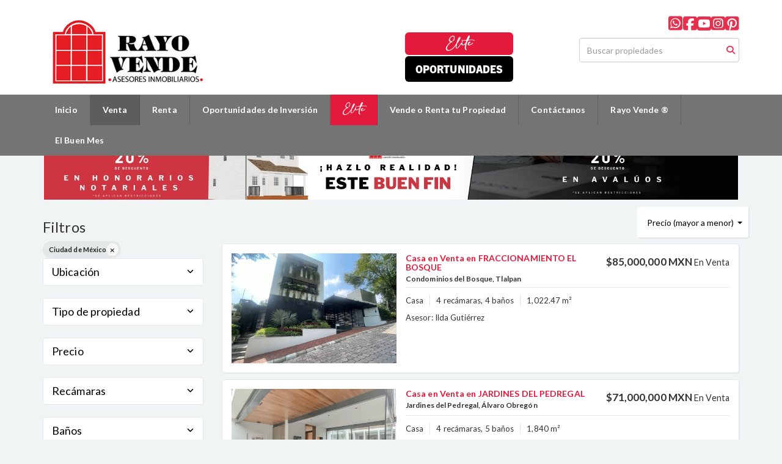

--- FILE ---
content_type: text/html; charset=utf-8
request_url: https://www.rayovende.com/casa-con-vigilancia/mexico/ciudad-de-mexico?sort_by=price-desc
body_size: 15980
content:
<!DOCTYPE html>
<html lang="es">
  <head>
  <meta http-equiv="Content-Type" content="text/html; charset=utf-8" />
  <meta name="description" content="Venta Casa con Vigilancia en Pedregal y CDMX en Rayo Vende ® Inmobiliaria, Seguridad, Honestidad y Transparencia, asesores inmobiliarios contacto@rayovende.com"/>
  <meta name="keywords" content="casa con vigilancia, casa condominio, casa venta, casa en venta, venta casa,  venta de casas, casas pedregal, casas en jardines del pedregal, casas en venta jardines del pedregal, jardines del pedregal casas en venta, casas en venta pedregal"/>
  <meta name="viewport" content="width=device-width, initial-scale=1, maximum-scale=1, user-scalable=no">
  <title>Casa con Vigilancia en Venta | Rayo Vende ® Inmobiliaria</title>
  <meta name="title" content="Casa con Vigilancia en Venta | Rayo Vende ® Inmobiliaria"/>
  
<link rel="stylesheet" href="https://cdn.easybroker.com/assets/agent_websites-281d21d03f3be9dbdb7fba5c365bb4662225be459cd7bffae0d9f5f264e3ca0b.css" />
<script src="https://cdn.easybroker.com/assets/legacy/agent_websites-de0c2235e2e558ed95d49c503cb6f3f74808cc08ca365b0f9868d098e18d0d03.js"></script>


  <script async src="https://www.googletagmanager.com/gtag/js?id=G-3R21X0DGB2"></script>
  <script>
    window.dataLayer = window.dataLayer || [];
    function gtag(){dataLayer.push(arguments);}
    gtag('js', new Date());
    gtag('config', "G-3R21X0DGB2");
  </script>

  <!-- Facebook Pixel Code -->
  <script>
    !function(f,b,e,v,n,t,s) {
      if(f.fbq)return;n=f.fbq=function(){n.callMethod?
          n.callMethod.apply(n,arguments):n.queue.push(arguments)};
      if(!f._fbq)f._fbq=n;n.push=n;n.loaded=!0;n.version='2.0';
      n.queue=[];t=b.createElement(e);t.async=!0;
      t.src=v;s=b.getElementsByTagName(e)[0];
      s.parentNode.insertBefore(t,s)}(window, document,'script',
        'https://connect.facebook.net/en_US/fbevents.js');
        fbq('init', '384484569492214');
        fbq('track', 'PageView');
  </script>
  <noscript>
    <img height="1"
         width="1"
         style="display:none"
         src="https://www.facebook.com/tr?id=384484569492214&ev=PageView&noscript=1"/>
  </noscript>
  <!-- End Facebook Pixel Code -->

  <script>
    (g=>{var h,a,k,p="The Google Maps JavaScript API",c="google",l="importLibrary",q="__ib__",m=document,b=window;b=b[c]||(b[c]={});var d=b.maps||(b.maps={}),r=new Set,e=new URLSearchParams,u=()=>h||(h=new Promise(async(f,n)=>{await (a=m.createElement("script"));e.set("libraries",[...r]+"");for(k in g)e.set(k.replace(/[A-Z]/g,t=>"_"+t[0].toLowerCase()),g[k]);e.set("callback",c+".maps."+q);a.src=`https://maps.${c}apis.com/maps/api/js?`+e;d[q]=f;a.onerror=()=>h=n(Error(p+" could not load."));a.nonce=m.querySelector("script[nonce]")?.nonce||"";m.head.append(a)}));d[l]?console.warn(p+" only loads once. Ignoring:",g):d[l]=(f,...n)=>r.add(f)&&u().then(()=>d[l](f,...n))})
    ({
      key: "",
      v: "weekly",
      language: "es"
    });
  </script>

  <link rel="stylesheet" href="https://cdn.easybroker.com/themes/oslo/stylesheets/bootstrap.css?version=1763493818" />
  <link rel="stylesheet" href="https://cdn.easybroker.com/themes/shared/css/map.css?version=1763493818" />
  <link rel="stylesheet" href="https://cdn.easybroker.com/themes/shared/css/filters.css?version=1763493818" />
  <link rel="stylesheet" href="https://cdn.easybroker.com/themes/oslo/stylesheets/style.css?version=1763493818" />
  <link rel="stylesheet" href="https://cdn.easybroker.com/themes/oslo/stylesheets/responsive.css?version=1763493818" />
  <link rel="stylesheet" href="https://cdn.easybroker.com/themes/oslo/stylesheets/styles-palette-6.css?version=1763493818" />
  <link rel="stylesheet" href="https://cdn.easybroker.com/themes/oslo/stylesheets/custom-select.css?version=1763493818" />
  <link rel="stylesheet" href="https://cdn.easybroker.com/themes/shared/fontawesome/css/all.min.css?version=1763493818" />
  <link rel="stylesheet" href="https://cdn.easybroker.com/themes/shared/fontawesome/css/brands.min.css?version=1763493818" />
    <meta name="facebook-domain-verification" content="h74zcjsw3t8kd6mtxiy9n0yrnsgj7d" />

<!-- Google Tag Manager -->
<script>(function(w,d,s,l,i){w[l]=w[l]||[];w[l].push({'gtm.start':
new Date().getTime(),event:'gtm.js'});var f=d.getElementsByTagName(s)[0],
j=d.createElement(s),dl=l!='dataLayer'?'&l='+l:'';j.async=true;j.src=
'https://www.googletagmanager.com/gtm.js?id='+i+dl;f.parentNode.insertBefore(j,f);
})(window,document,'script','dataLayer','GTM-M5MS2X9');</script>
<!-- End Google Tag Manager -->

<meta name="p:domain_verify" content="294ec2085244e0d53547d55ab89ef605"/>

<!-- Google tag (gtag.js) -->
<script async src="https://www.googletagmanager.com/gtag/js?id=AW-10847443802"></script>
<script>
  window.dataLayer = window.dataLayer || [];
  function gtag(){dataLayer.push(arguments);}
  gtag('js', new Date());

  gtag('config', 'AW-10847443802');
</script>

<link rel="stylesheet" href="https://use.typekit.net/nzi4xvs.css">



<link rel="shortcut icon" href="https://assets.easybroker.com/organization_files/29439/Rayo_Vende_Inmobiliaria_ico.png" /><link rel="apple-touch-icon" href="https://assets.easybroker.com/organization_files/29439/Rayo_Vende_Inmobiliaria_ico.png" />


  <link href='https://fonts.googleapis.com/css?family=Lato:300,400,700, 900,400italic,700italic' rel='stylesheet' type="text/css">
  <script src="https://cdn.easybroker.com/themes/oslo/javascripts/respond.js?version=1763493818"></script>
  <script src="https://cdn.easybroker.com/themes/oslo/javascripts/scripts.js?version=1763493818"></script>
  <script src="https://cdn.easybroker.com/themes/oslo/javascripts/html5shiv.min.js?version=1763493818"></script>
  <script src="https://stackpath.bootstrapcdn.com/bootstrap/3.4.1/js/bootstrap.min.js" integrity="sha384-aJ21OjlMXNL5UyIl/XNwTMqvzeRMZH2w8c5cRVpzpU8Y5bApTppSuUkhZXN0VxHd" crossorigin="anonymous"></script>
  <link rel="stylesheet" href="https://cdn.easybroker.com/themes/oslo/stylesheets/swiper-bundle.min.css?version=1763493818" />
  <script src="https://cdn.easybroker.com/themes/oslo/javascripts/swiper-bundle.min.js?version=1763493818"></script>
</head>

  <body id="casa-con-vigilancia">
      <style>

@font-face {
    font-family: 'adelia';
    src: url('https://cdn.shopify.com/s/files/1/2629/8794/files/adelia.woff?v=1725642874') format('woff');
    font-weight: normal;
    font-style: normal;
    font-display: swap;
}



<link rel="preconnect" href="https://fonts.googleapis.com">
<link rel="preconnect" href="https://fonts.gstatic.com" crossorigin>
<link href="https://fonts.googleapis.com/css2?family=Anton&display=swap" rel="stylesheet">

   .navbar-nav>li:nth-child(9){
   background-color:#e31a3c;
   }

   .navbar-nav>li:nth-child(5){
   background-color:#e31a3c;
    font-size: 11px;

    font-family: 'adelia';
    font-weight: normal;
    font-style: normal;
   }

.btn-buen-fin{
font-family: "trade-gothic-next";
text-transform: uppercase;
    background: #000000;
font-weight:800
   }

#main_menu {
   background-color: #747474;
   }

.navbar-nav>li:nth-child(5) 
   .desktop-hide.banners {
   margin-top: 140px!important;
   padding-bottom: 0px!important;
   margin-bottom: -85px!important;
   }
   .home-banner {
   display: none!important;
   }
   #index .home-banner {
   display:block!important;
   padding-top:205px
   }
   #index .home-banner.movil-hide{
   display:none!important;
   }
   .hero .hero-search {
   padding-top: 0px!important;
   }
   #index #hero {
   margin-top: -65px!important;
   }
   .banners{
   margin-top:203px!important
   }
   @media only screen and (max-width: 1199px) {
   #index .home-banner {
   display: block!important;
   padding-top: 255px;
   }
   .banners {
   margin-top: 245px!important;
   }
   }
   @media only screen and (max-width: 480px) {
   #index .home-banner {
   display: block!important;
   padding-top: 133px;
   }
   }
   .hero {
   height: 100%!important;
   }
   .hide{
   display:none
   }
   .content, .sub-content {
   border-color: #f1f4f5!important;
   }
   .desktop-hide {
   display: none
   }
   .movil-hide {
   display:block;
   }
   #index .banners{
   display:none!important
   }
   #contact .col-sm-9 {
   width:60%
   }
   #contact .col-sm-3 {
   width:40%
   }
   #main_menu {
   position: fixed!important;
   z-index: 999!important;
   top: 155px;
   width: 100%;
   }
   #header{
   position: fixed;
   width: 100%;
   z-index: 998;
   top: 0px;
   }
   #index #hero{
   margin-top: 200px;
   }
   #rentals #rentals{
   margin-top: 209px;
   }
   #ventas #rentals{
   margin-top: 209px;
   }
   #owners #rentals{
   margin-top: 209px;
   }
   #about #rentals{
   margin-top: 209px;
   }
   #contact #rentals{
   margin-top: 209px;
   }
   #premium #rentals{
   margin-top: 209px;
   }
   #contact .top-head .col-sm-3{
   width: 25%;
   }
   @media only screen and (max-width: 767px) {
   .desktop-hide {
   display:block;
   }
   #index .phone-mobile {
   margin-top: 43px!important;
   }
   #index #hero {
   margin-top: -11px!important;
   }
   .phone-mobile .user-content {
   }
   #main_menu {
   background-color: #fff;
   }
   #index #hero .hero-search {
   box-shadow: 1px 1px 4px #00000000!important;
   }
   #index .hero .hero-search form .btn {
   margin-bottom: 0px;
   }
   .hero .hero-search {
   padding-top: 0px;
   }
   #index  .hero {
   height: auto;
   }
   .movil-hide {
   display:none;
   }
   #index .banners.home-banner{
   display:block!important
   }
   #index #hero .container {
   background-color: #fff;
   padding: 15px 10px;
   }
   #contact .col-sm-9 {
   width:100%
   }
   #contact .col-sm-9 {
   width:100%
   }
   .navbar-brand img {
   max-width:190px
   }
   .navbar-brand {
   margin-left: 6rem!important;
   }
   #code_search_form .form-inline:before {
   font-family: "Font Awesome 5 Free";
   font-weight: 900;
   content: "\f002";
   padding: 0;
   opacity: .9;
   font-size: 14px;
   display: inline-block;
   vertical-align: middle;
   position: absolute;
   right: 30px;
   top: auto;
   bottom: 22px;
   }
   #code_search_form input.input-button, .code-search-form input.input-button {
   position: absolute;
   top: auto;
   right: 27px;
   border: 0;
   font-size: .00001px;
   width: 20px;
   height: 20px;
   margin-top: 0px;
   bottom: 22px;
   }
   #code_search_form{
   padding-bottom: 15px;
   }
   #main_menu {
   top: 0px!important;
   }
   #index .phone-mobile {
   margin-top:130px
   }
   #index #hero {
   margin-top: 0px;
   }
   .banners{
   margin-top:-15px!important;
   padding-bottom: 15px!important
   }
   #contact .col-sm-3 {
   width: 100%;
   }
   #index .phone-mobile .user-content {
   margin-top: -40px;
   text-align: center!important;
   }
   .phone-mobile .btn-primary{
   margin: 0 auto;
   }
   #index .featured-properties {
   padding-bottom: 60px;
   display: block!important;
   }
   }
   .mobile{
   display:block!important
   }
   .phone-mobile .user-content{
   margin-top: 30px;
   text-align: center!important;
   }
   .phone-mobile .user-content h3{
   text-align: center!important;
   }

</style>
<div class="hide" id="btn_whatsapp" style="position:fixed; right:10px; bottom:10px; text-align:center; padding:3px;z-index: 999">
   <a href="https://api.whatsapp.com/send?phone=+5215574383962&text=Hola,%20me%20gustar%C3%ADa%20obtener%20m%C3%A1s%20informaci%C3%B3n%20sobre%20sus%20inmuebles">
   <img src="https://upload.wikimedia.org/wikipedia/commons/thumb/6/6b/WhatsApp.svg/240px-WhatsApp.svg.png" width="70" height="70">
   </a>
</div>


<!-- Banner Desktop -->
<div class="movil-hide banners" style="max-width: 1170px;margin: 0 auto -28px auto;padding: 17px 17px 0px 17px;">
   <a href="#">
   <img src="https://assets.easybroker.com/organization_files/29439/BannerInterno_BuenFin.jpg" style=" width: 100%;">
   </a>
</div>

<!-- Banner Móvil -->
<div class="desktop-hide banners" style="max-width: 1170px; margin: 0 auto -28px auto; padding: 17px 17px 0px 17px;">
   <a href="#" >
   <img src="https://assets.easybroker.com/organization_files/29439/BannerInterno_BuenFin.jpg" style=" width: 100%;">
   </a>
</div>

<!-- Banner Home Desktop-->
<div class=" home-banner movil-hide">
   <a href="#" 
>
   <img src="https://assets.easybroker.com/organization_files/29439/BannerIPrincipal_BuenFin.jpg" style="width: 100%;">
   </a>
</div>

<!-- Banner Home Móvil-->
<div class="  desktop-hide home-banner">
   <a href="#">
   <img src="https://assets.easybroker.com/organization_files/29439/BannerIPrincipal_BuenFin.jpg" style="width: 100%;">
   </a>
</div>


<script>
   function mostrarWhatsApp(){
   
   
   
   var ahora=new Date();
   
   var fecha=ahora.getDay()
   
   var hora=ahora.getHours();
   
   if (hora>=0 && hora<8) {
   
   $("#btn_whatsapp").addClass("hide");
   
   } else if (hora>=10 && hora<20 && fecha == "1" ) {
   
   $("#btn_whatsapp").removeClass("hide");
   
   } else if (hora>=10 && hora<20 && fecha == "2" ) {
   
   $("#btn_whatsapp").removeClass("hide");
   
   } else if (hora>=10 && hora<20 && fecha == "3" ) {
   
   $("#btn_whatsapp").removeClass("hide");
   
   } else if (hora>=10 && hora<20 && fecha == "4" ) {
   
   $("#btn_whatsapp").removeClass("hide");
   
   } else if (hora>=10 && hora<20 && fecha == "5" ) {
   
   $("#btn_whatsapp").removeClass("hide");
   
   } else if (hora>=9 && hora<15 && fecha == "6" ) {
   
   $("#btn_whatsapp").removeClass("hide");
   
   } else if (hora>=9 && hora<15 && fecha == "7" ) {
   
   $("#btn_whatsapp").removeClass("hide");
   
   } else {
   
   $("#btn_whatsapp").addClass("hide");
   
   }
   
   
   
   }
   
   mostrarWhatsApp();
   
</script>
<!-- Google Tag Manager (noscript) -->
<noscript><iframe src="https://www.googletagmanager.com/ns.html?id=GTM-M5MS2X9"
   height="0" width="0" style="display:none;visibility:hidden"></iframe></noscript>
<!-- End Google Tag Manager (noscript) -->

<!-- <p><a href="https://www.rayovende.com/BuenFin" id="submit_button" data-submit-withtext="Enviando..." class="btn btn-primary submit btn-lg btn-block" autocomplete="off" style="    font-size: 14px;    color: #fff;   ;    margin-top: 10px;"> Consulta nuestras promociones aquí</a></p> -->

    <div id="header" class="darkest-bg hidden-xs">
  <div class="top-head">
    <div class="container">
      <div class="row">
        <div class="col-sm-4">
          <div class="logo">
            <div class='user-content'><p><a href="/"><img src="https://assets.easybroker.com/organization_files/29439/LOGO_RAYO_VENDE_INMOBILIARIA_3.jpg" alt="Rayo Vende ® Inmobiliaria" style="" width="274"></a></p></div>
          </div>
        </div>
        <div class="col-sm-5 contact">
          <div class="row">
            <div class="col-sm-5 phone">
              <div class='user-content'><h4><br></h4></div>
            </div>
            <div class="col-sm-7 email">
              <div class='user-content'><h4><br></h4><p><a href="https://www.rayovende.com/premium" id="submit_button" data-submit-withtext="Enviando..." class="btn btn-primary submit btn-lg btn-block" autocomplete="off" style=" color: #fff; ; margin-top: 10px;font-size: 13px; font-family: 'adelia'; font-weight: normal; font-style: normal; max-width: 177px; font-weight: bold; margin-top: -3px;"> Elite</a></p><p><a href="https://www.rayovende.com/el-buen-mes" id="submit_button" data-submit-withtext="Enviando..." class="btn btn-primary submit btn-lg btn-block btn-buen-fin" autocomplete="off" style=" color: #fff; ; margin-top: 2px;font-size: 17px; font-weight: normal; font-style: normal; max-width: 177px; font-weight: bold;font-family:" trade-gothic-next",="" sans-serif"="">Oportunidades</a></p></div>
            </div>
          </div>
        </div>
        <div class="col-sm-3">
          <ul class="social-links list-inline">
  <li class="list-inline-item"><a class="whatsapp" target="_blank" href="https://wa.me/5574383962"></a></li>
  <li class="list-inline-item"><a class="facebook" target="_blank" href="https://www.facebook.com/RayoVende/"></a></li>
  
  
  <li class="list-inline-item"><a class="youtube" target="_blank" href="https://www.youtube.com/@rayovendeinmobiliaria7258"></a></li>
  <li class="list-inline-item"><a class="instagram" target="_blank" href="https://www.instagram.com/rayovende/"></a></li>
  
  <li class="list-inline-item"><a class="pinterest" target="_blank" href="https://www.pinterest.com.mx/rayovende/"></a></li>
</ul>

          <div id="code_search_form" class="eb">
  <form class="form-inline" action="/search_text" accept-charset="UTF-8" method="get">
    <input size="15" autocomplete="off" placeholder="Buscar propiedades" id="menu_search_code" class="form-control" type="text" name="search[text]" />
    <input type="submit" name="commit" value="Ir" class="input-button" />
  </form>
</div>

          <div class="text-right">
            <div id="website_translator" data-languages="de,en,es,fr,it,pt,ru,el,zh-CN" data-site-language="es">
  <div id="translation_container" class="hidden d-none"></div>
</div>
          </div>
          <div class='user-content'></div>
        </div>
      </div>
    </div>
  </div>
</div>
<nav id="main_menu" class="navbar navbar-default gradient-bg" role="navigation">
  <div class="container">
    <div class='user-content'><div class="navbar-header">
        <button type="button" class="navbar-toggle" data-toggle="collapse" data-target="#bs-example-navbar-collapse-1">
          <span class="sr-only">Toggle navigation</span>
          <span class="icon-bar"></span>
          <span class="icon-bar"></span>
          <span class="icon-bar"></span>
        </button>
        <div class="navbar-brand visible-xs">
          <div class='user-content'><p><a href="/"><img src="https://assets.easybroker.com/organization_files/29439/LOGO_RAYO_VENDE_INMOBILIARIA_3.jpg" alt="Rayo Vende ® Inmobiliaria" style="" width="274"></a></p></div>
        </div>
      </div>
      <div class="collapse navbar-collapse" id="bs-example-navbar-collapse-1">
        <ul class="nav navbar-nav">
    <li class="">
      <a href="/">
        Inicio
        <span class="caret hidden"></span>
</a>    </li>
    <li class="active dropdown">
      <a href="/properties">
        Venta
        <span class="caret hidden"></span>
</a>        <ul class="dropdown-menu" role="menu">
            <li class="">
              <a href="/Venta_Casa_Pedregal_Premium">Elite</a>
            </li>
            <li class="">
              <a href="/casa_venta">Casa Venta</a>
            </li>
            <li class="">
              <a href="/casa-en-condominio">Casa en Condominio Venta</a>
            </li>
            <li class="active">
              <a href="/casa-con-vigilancia">Casa con Vigilancia Venta</a>
            </li>
            <li class="">
              <a href="/departamento-venta">Departamento Venta</a>
            </li>
            <li class="">
              <a href="/propiedades-uso-comercial-venta">Uso Comercial Venta</a>
            </li>
            <li class="">
              <a href="/terreno-venta">Terreno Venta</a>
            </li>
        </ul>
    </li>
    <li class="dropdown">
      <a href="/rentals">
        Renta
        <span class="caret hidden"></span>
</a>        <ul class="dropdown-menu" role="menu">
            <li class="">
              <a href="/casa-renta">Casa Renta</a>
            </li>
            <li class="">
              <a href="/Casa-Condomino-Renta">Casa en Condominio Renta</a>
            </li>
            <li class="">
              <a href="/Casa-Vigilancia-Renta">Casa con Vigilancia Renta</a>
            </li>
            <li class="">
              <a href="/departamento-renta">Departamento Renta</a>
            </li>
            <li class="">
              <a href="/propiedades-uso-comercial-renta">Uso Comercial Renta</a>
            </li>
            <li class="">
              <a href="/terreno-renta">Terrerno Renta</a>
            </li>
        </ul>
    </li>
    <li class="dropdown">
      <a href="/oportunidades-de-inversion">
        Oportunidades de Inversión
        <span class="caret hidden"></span>
</a>        <ul class="dropdown-menu" role="menu">
            <li class="">
              <a href="/desarrollos_inmobiliarios_venta">Desarrollos</a>
            </li>
        </ul>
    </li>
    <li class="">
      <a href="/premium">
        Elite
        <span class="caret hidden"></span>
</a>    </li>
    <li class="">
      <a href="/owners">
        Vende o Renta tu Propiedad
        <span class="caret hidden"></span>
</a>    </li>
    <li class="">
      <a href="/contact">
        Contáctanos
        <span class="caret hidden"></span>
</a>    </li>
    <li class="">
      <a href="/about">
        Rayo Vende ®
        <span class="caret hidden"></span>
</a>    </li>
    <li class="">
      <a href="/el-buen-mes">
        El Buen Mes
        <span class="caret hidden"></span>
</a>    </li>
</ul>
<div class="code-search-form visible-xs">
  <form class="form-inline" action="/search_text" accept-charset="UTF-8" method="get">
    <div class="input-group">
      <input size="15" autocomplete="off" placeholder="Buscar propiedades" id="menu_search_code" class="form-control" type="text" name="search[text]" />
      <span class="input-group-btn">
        <input type="submit" name="commit" value="Ir" class="btn btn-primary" />
      </span>
    </div>
  </form>
</div>

      </div></div>
  </div>
</nav>
<div class="phone-mobile visible-xs">
  <div class='user-content'><h4><br></h4></div>
  <div class='user-content'><h4><br></h4><p><a href="https://www.rayovende.com/premium" id="submit_button" data-submit-withtext="Enviando..." class="btn btn-primary submit btn-lg btn-block" autocomplete="off" style=" color: #fff; ; margin-top: 10px;font-size: 13px; font-family: 'adelia'; font-weight: normal; font-style: normal; max-width: 177px; font-weight: bold; margin-top: -3px;"> Elite</a></p><p><a href="https://www.rayovende.com/el-buen-mes" id="submit_button" data-submit-withtext="Enviando..." class="btn btn-primary submit btn-lg btn-block btn-buen-fin" autocomplete="off" style=" color: #fff; ; margin-top: 2px;font-size: 17px; font-weight: normal; font-style: normal; max-width: 177px; font-weight: bold;font-family:" trade-gothic-next",="" sans-serif"="">Oportunidades</a></p></div>
  <ul class="social-links list-inline">
  <li class="list-inline-item"><a class="whatsapp" target="_blank" href="https://wa.me/5574383962"></a></li>
  <li class="list-inline-item"><a class="facebook" target="_blank" href="https://www.facebook.com/RayoVende/"></a></li>
  
  
  <li class="list-inline-item"><a class="youtube" target="_blank" href="https://www.youtube.com/@rayovendeinmobiliaria7258"></a></li>
  <li class="list-inline-item"><a class="instagram" target="_blank" href="https://www.instagram.com/rayovende/"></a></li>
  
  <li class="list-inline-item"><a class="pinterest" target="_blank" href="https://www.pinterest.com.mx/rayovende/"></a></li>
</ul>

</div>

    <div class="content">
      <div id="property_search" class="container">
        <div class="row">
          <div class="col-sm-3">
            <div class="mg_widget mg_filter-bar">
  <div class="filters-container">
  <div class="filters-content" data-frame="filters-menu">
    <div class="separator">
      <a href="#" class="close-filters visible-xs" data-toggle-filters><i class="fa fa-times"></i></a>
      <h3>Filtros</h3>

        <a class="clear-filters" data-remote="true" href="/casa-con-vigilancia?sort_by=price-desc">Limpiar</a>
    </div>

    <div class="filters-body">
        <div class="applied-filters">
    <ul>
      <li>
        <a data-remote="true" href="/casa-con-vigilancia/mexico?sort_by=price-desc">
          
          <span class="description">Ciudad de México</span>
</a>      </li>
    </ul>
  </div>

      <div class="dropdown-content eb">
            <div class="filter location panel">
    <div class="panel-heading">
      <h4>
        <a role="button" data-toggle="collapse" href="#location_search_filter">
          Ubicación
          <i class="fas fa-angle-down pull-right"></i>
        </a>
      </h4>
    </div>
    <div class="filter-fields collapse location-search-filter" id="location_search_filter">
      <div class="panel-body">
        <ul>
              <li class='filter-link'>
    <a data-remote="true" href="/casa-con-vigilancia/mexico/ciudad-de-mexico/coyoacan?sort_by=price-desc">Coyoacán</a>
    <span class='count pull-right'>(8)</span>
  </li>

              <li class='filter-link'>
    <a data-remote="true" href="/casa-con-vigilancia/mexico/ciudad-de-mexico/cuajimalpa-de-morelos?sort_by=price-desc">Cuajimalpa de Morelos</a>
    <span class='count pull-right'>(2)</span>
  </li>

              <li class='filter-link'>
    <a data-remote="true" href="/casa-con-vigilancia/mexico/ciudad-de-mexico/la-magdalena-contreras?sort_by=price-desc">La Magdalena Contreras</a>
    <span class='count pull-right'>(2)</span>
  </li>

              <li class='filter-link'>
    <a data-remote="true" href="/casa-con-vigilancia/mexico/ciudad-de-mexico/miguel-hidalgo?sort_by=price-desc">Miguel Hidalgo</a>
    <span class='count pull-right'>(1)</span>
  </li>

              <li class='filter-link'>
    <a data-remote="true" href="/casa-con-vigilancia/mexico/ciudad-de-mexico/tlalpan?sort_by=price-desc">Tlalpan</a>
    <span class='count pull-right'>(27)</span>
  </li>

              <li class='filter-link'>
    <a data-remote="true" href="/casa-con-vigilancia/mexico/ciudad-de-mexico/xochimilco?sort_by=price-desc">Xochimilco</a>
    <span class='count pull-right'>(1)</span>
  </li>

              <li class='filter-link'>
    <a data-remote="true" href="/casa-con-vigilancia/mexico/ciudad-de-mexico/alvaro-obregon?sort_by=price-desc">Álvaro Obregón</a>
    <span class='count pull-right'>(27)</span>
  </li>

        </ul>
      </div>
    </div>
  </div>

    <div class="filter property-type panel">
      <div class="panel-heading">
        <h4>
          <a role="button" data-toggle="collapse" href="#collapsePropertyType">
            Tipo de propiedad
            <i class="fas fa-angle-down pull-right"></i>
          </a>
        </h4>
      </div>
      <div class="filter-fields collapse" id="collapsePropertyType">
        <div class="panel-body">
          <ul>
              <li class='filter-link'>
                <a data-remote="true" href="/casa-con-vigilancia/mexico/ciudad-de-mexico/house-type?sort_by=price-desc">Casa</a>
                <span class='count pull-right'>(66)</span>
              </li>
              <li class='filter-link'>
                <a data-remote="true" href="/casa-con-vigilancia/mexico/ciudad-de-mexico/house-in-gated-community-type?sort_by=price-desc">Casa en condominio</a>
                <span class='count pull-right'>(2)</span>
              </li>
          </ul>
        </div>
      </div>
    </div>
  <form data-filters-form="true" action="/casa-con-vigilancia/mexico/ciudad-de-mexico?sort_by=price-desc" accept-charset="UTF-8" data-remote="true" method="get">
    <input name="sort_by" autocomplete="off" type="hidden" value="price-desc" id="search_sort_by" />
    
      <div class="filter price panel">
        <div class="panel-heading">
          <h4>
            <a role="button" data-toggle="collapse" href="#collapsePrice">
              Precio
              <i class="fas fa-angle-down pull-right"></i>
            </a>
          </h4>
        </div>
        <div class="filter-fields collapse" id="collapsePrice">
          <div class="panel-body">
              <div class="field-group">
                <div class="field">
                  <input name="min_price" size="10" maxlength="10" class="query-field form-control" placeholder="Mínimo" type="number" id="search_min_price" />
                </div>
                <div class="field">
                  <input name="max_price" size="10" maxlength="10" class="query-field form-control" placeholder="Máximo" type="number" id="search_max_price" />
                </div>
              </div>
            <div class="field currency">
              <select name="currency_id" class="query-field form-control" id="search_currency_id"><option value="1">Dólares estadounidenses</option>
<option value="3">Euros</option>
<option value="4">Pesos argentinos</option>
<option value="6">Reales brasileños</option>
<option selected="selected" value="10">Pesos mexicanos</option>
<option value="13">Pesos colombianos</option>
<option value="14">Colones costarricenses</option>
<option value="15">Soles peruanos</option>
<option value="16">Pesos chilenos</option>
<option value="23">Pesos uruguayos</option>
<option value="26">Unidad de Fomento de Chile</option>
<option value="27">Libra Egipcia</option>
<option value="28">Peso dominicano</option>
<option value="29">Quetzales</option></select>
            </div>
            <div class="filter-action">
              <input type="submit" name="commit" value="Aplicar" class="btn-outline input-button" />
            </div>
          </div>
        </div>
      </div>

      <div class="filter panel">
        <div class="panel-heading">
          <h4>
            <a role="button" data-toggle="collapse" href="#collapseBedrooms">
              Recámaras
              <i class="fas fa-angle-down pull-right"></i>
            </a>
          </h4>
        </div>
        <div class="filter-fields collapse" id="collapseBedrooms">
          <div class="panel-body">
            <div class="field-group">
              <div class="field">
                <select name="min_bedroom" id="min_bedroom" class="query-field form-control"><option value="">Mínimo</option>
<option value="0">0 (Estudio)</option>
<option value="1">1</option>
<option value="2">2</option>
<option value="3">3</option>
<option value="4">4</option>
<option value="5">5</option>
<option value="6">6</option>
<option value="7">7</option>
<option value="8">8</option>
<option value="9">9</option>
<option value="10">10</option></select>
              </div>
              <div class="field">
                <select name="max_bedroom" id="max_bedroom" class="query-field form-control"><option value="">Máximo</option>
<option value="0">0 (Estudio)</option>
<option value="1">1</option>
<option value="2">2</option>
<option value="3">3</option>
<option value="4">4</option>
<option value="5">5</option>
<option value="6">6</option>
<option value="7">7</option>
<option value="8">8</option>
<option value="9">9</option>
<option value="10">10</option></select>
              </div>
            </div>
            <div class="filter-action">
              <input type="submit" name="commit" value="Aplicar" class="btn-outline input-button" />
            </div>
          </div>
        </div>
      </div>

      <div class="filter panel">
        <div class="panel-heading">
          <h4>
            <a role="button" data-toggle="collapse" href="#collapseBathrooms">
              Baños
              <i class="fas fa-angle-down pull-right"></i>
            </a>
          </h4>
        </div>
        <div class="filter-fields collapse" id="collapseBathrooms">
          <div class="panel-body">
            <div class="field-group">
              <div class="field">
                <select name="min_bathroom" id="min_bathroom" class="query-field form-control"><option value="">Mínimo</option>
<option value="1">1</option>
<option value="2">2</option>
<option value="3">3</option>
<option value="4">4</option>
<option value="5">5</option>
<option value="6">6</option>
<option value="7">7</option>
<option value="8">8</option>
<option value="9">9</option>
<option value="10">10</option></select>
              </div>
              <div class="field">
                <select name="max_bathroom" id="max_bathroom" class="query-field form-control"><option value="">Máximo</option>
<option value="1">1</option>
<option value="2">2</option>
<option value="3">3</option>
<option value="4">4</option>
<option value="5">5</option>
<option value="6">6</option>
<option value="7">7</option>
<option value="8">8</option>
<option value="9">9</option>
<option value="10">10</option></select>
              </div>
            </div>
            <div class="filter-action">
              <input type="submit" name="commit" value="Aplicar" class="btn-outline input-button" />
            </div>
          </div>
        </div>
      </div>

      <div class="filter total-size panel">
        <div class="panel-heading">
          <h4>
            <a role="button" data-toggle="collapse" href="#collapseTotalSize">
              Construcción
              <i class="fas fa-angle-down pull-right"></i>
            </a>
          </h4>
        </div>
        <div class="filter-fields collapse" id="collapseTotalSize">
          <div class="panel-body">
            <div class="field-group">
              <div class="field">
                <input type="number" name="min_total_square_meters" id="min_total_square_meters" placeholder="Desde (m²)" class="form-control" autocomplete="off" maxlength="17" />
              </div>
              <div class="field">
                <input type="number" name="max_total_square_meters" id="max_total_square_meters" placeholder="Hasta (m²)" class="form-control" autocomplete="off" maxlength="17" />
              </div>
            </div>
            <div class="filter-action">
              <input type="submit" name="commit" value="Aplicar" class="btn-outline input-button" />
            </div>
          </div>
        </div>
      </div>

      <div class="filter lot-size panel">
        <div class="panel-heading">
          <h4>
            <a role="button" data-toggle="collapse" href="#collapseLotSize">
              Terreno
              <i class="fas fa-angle-down pull-right"></i>
            </a>
          </h4>
        </div>
        <div class="filter-fields collapse" id="collapseLotSize">
          <div class="panel-body">
            <div class="field-group">
              <div class="field">
                <input type="number" name="min_lot_size_square_meters" id="min_lot_size_square_meters" placeholder="Desde (m²)" class="form-control" autocomplete="off" maxlength="17" />
              </div>
              <div class="field">
                <input type="number" name="max_lot_size_square_meters" id="max_lot_size_square_meters" placeholder="Hasta (m²)" class="form-control" autocomplete="off" maxlength="17" />
              </div>
            </div>
            <div class="filter-action">
              <input type="submit" name="commit" value="Aplicar" class="btn-outline input-button" />
            </div>
          </div>
        </div>
      </div>


    <div class="dropdown-footer">
      <button name="button" type="submit" class="btn-primary btn" data-toggle-filters="true">Ver resultados</button>
    </div>
</form>
      </div>
    </div>
  </div>
  <div class="close-filters fake"></div>
</div>

<div class="property-actions-mobile">
  <div class="toggle-filters btn btn-primary d-lg-none" data-toggle-filters data-frame="mobile-filters-toggler">
    <i class="far fa-sliders-simple"></i>
    <span>Filtros</span>
      <span class="filter-counter">1</span>
  </div>

</div>


</div>
            <div class="property-sidebar">
              <div class='user-content'></div>
            </div>
          </div>
          <div class="col-sm-9">
            <div class="search-results">
              <div class="mg_widget mg_property-list">
  <div id="mg_properties" data-frame="property-results">
  <div class="row">
    <div class="properties-header">
      <div class="sort-by d-flex align-items-center justify-content-end">
  <h6 class="mr-3">Ordenar por</h6>
  <form action="/casa-con-vigilancia/mexico/ciudad-de-mexico" accept-charset="UTF-8" method="post"><input type="hidden" name="authenticity_token" value="hCQHu3_cQ6z8hjSo_eG2V2B2pmNznU7eetef0vvNECcUJHsQHOsnac75SRdB0fCKFI5u3mUHxWx_2Zf4qJhuAg" autocomplete="off" />
    <div class="custom-select">
      <select name="sort_by" id="sort_by" onchange="submit();"><option value="published_at-desc">Últimos publicados</option>
<option value="price-asc">Precio (menor a mayor)</option>
<option selected="selected" value="price-desc">Precio (mayor a menor)</option></select>
    </div>
    
    
    
</form></div>

      
    </div>
  </div>

  <div class="header-pagination">
    <div class="pagination">
  <ul>
    <li class="disablepage">Anterior</li>
        <li class="currentpage">1</li>
        
        <li>
          <a data-remote="true" href="/casa-con-vigilancia/mexico/ciudad-de-mexico?page=2&amp;sort_by=price-desc">2</a>
        </li>
        
        <li>
          <a data-remote="true" href="/casa-con-vigilancia/mexico/ciudad-de-mexico?page=3&amp;sort_by=price-desc">3</a>
        </li>
        
        <li>
          <a data-remote="true" href="/casa-con-vigilancia/mexico/ciudad-de-mexico?page=4&amp;sort_by=price-desc">4</a>
        </li>
    <li class="next-page">
      <a data-remote="true" href="/casa-con-vigilancia/mexico/ciudad-de-mexico?page=2&amp;sort_by=price-desc">Siguiente</a>
    </li>
  </ul>
</div>

  </div>

  <div id="mg_property_listings">
    
<div class="property-listing" data-lat="19.290796" data-long="-99.193125" data-exact-location="true" data-popover-data="{&quot;image_url&quot;:&quot;https://assets.easybroker.com/property_images/4711719/79726341/EB-RC1719.jpg?height=300\u0026version=1738795537\u0026width=450&quot;,&quot;price&quot;:&quot;$85,000,000 MXN&quot;,&quot;operation_type&quot;:&quot;En Venta&quot;,&quot;title&quot;:&quot;Casa en Venta en FRACCIONAMIENTO EL BOSQUE&quot;,&quot;location&quot;:&quot;Casa en Condominios del Bosque, Tlalpan&quot;,&quot;bedrooms&quot;:4,&quot;bathrooms&quot;:4,&quot;size&quot;:&quot;1,022.47 m²&quot;,&quot;approximate_location&quot;:false,&quot;url&quot;:&quot;/property/casa-en-venta-en-fraccionamiento-el-bosque-969940d4-62f6-4409-9901-e215b1f826d0&quot;}">
  <div class="property-photo">
    <a class="related-property" href="/property/casa-en-venta-en-fraccionamiento-el-bosque-969940d4-62f6-4409-9901-e215b1f826d0"><img alt="EB-RC1719" data-load-rasterized-image="true" src="https://assets.easybroker.com/property_images/4711719/79726341/EB-RC1719.jpg?height=300&amp;version=1738795537&amp;width=450" /></a>
  </div>

  <div class="property-description">
    <div class="property-header">
      <div class="property-price">
        <ul>
            <li class="price-type">
                <span class="listing-type-price">
                  $85,000,000 MXN                </span>
              <small class="listing-type">
                En Venta              </small>
            </li>
        </ul>
      </div>
        <h4><a href="/property/casa-en-venta-en-fraccionamiento-el-bosque-969940d4-62f6-4409-9901-e215b1f826d0">Casa en Venta en FRACCIONAMIENTO EL BOSQUE</a></h4>
      <h5>Condominios del Bosque, Tlalpan</h5>
    </div>
    <div class="property-info">
      <p class="property-type">Casa</p>
      <p>4 recámaras, 4 baños</p>
      <p>1,022.47 m²</p>
      <p class="agent">
        Asesor:
        Ilda Gutiérrez
      </p>
    </div>
  </div>
  <div class="view-details"><a href="/property/casa-en-venta-en-fraccionamiento-el-bosque-969940d4-62f6-4409-9901-e215b1f826d0">Ver detalles</a></div>
</div>
<div class="property-listing" data-lat="19.3088658" data-long="-99.2151671" data-exact-location="false" data-popover-data="{&quot;image_url&quot;:&quot;https://assets.easybroker.com/property_images/5511181/95647056/EB-UE1181.jpg?height=300\u0026version=1757538376\u0026width=450&quot;,&quot;price&quot;:&quot;$71,000,000 MXN&quot;,&quot;operation_type&quot;:&quot;En Venta&quot;,&quot;title&quot;:&quot;Casa en Venta en JARDINES DEL PEDREGAL&quot;,&quot;location&quot;:&quot;Casa en Jardines del Pedregal, Álvaro Obregón&quot;,&quot;bedrooms&quot;:4,&quot;bathrooms&quot;:5,&quot;size&quot;:&quot;1,840 m²&quot;,&quot;approximate_location&quot;:true,&quot;url&quot;:&quot;/property/casa-en-venta-en-jardines-del-pedregal-1a222419-a90f-47cd-8405-67ccf7ce7d9d&quot;}">
  <div class="property-photo">
    <a class="related-property" href="/property/casa-en-venta-en-jardines-del-pedregal-1a222419-a90f-47cd-8405-67ccf7ce7d9d"><img alt="EB-UE1181" data-load-rasterized-image="true" src="https://assets.easybroker.com/property_images/5511181/95647056/EB-UE1181.jpg?height=300&amp;version=1757538376&amp;width=450" /></a>
  </div>

  <div class="property-description">
    <div class="property-header">
      <div class="property-price">
        <ul>
            <li class="price-type">
                <span class="listing-type-price">
                  $71,000,000 MXN                </span>
              <small class="listing-type">
                En Venta              </small>
            </li>
        </ul>
      </div>
        <h4><a href="/property/casa-en-venta-en-jardines-del-pedregal-1a222419-a90f-47cd-8405-67ccf7ce7d9d">Casa en Venta en JARDINES DEL PEDREGAL</a></h4>
      <h5>Jardines del Pedregal, Álvaro Obregón</h5>
    </div>
    <div class="property-info">
      <p class="property-type">Casa</p>
      <p>4 recámaras, 5 baños</p>
      <p>1,840 m²</p>
      <p class="agent">
        Asesor:
        Marta Sylvia Martin Rayo
      </p>
    </div>
  </div>
  <div class="view-details"><a href="/property/casa-en-venta-en-jardines-del-pedregal-1a222419-a90f-47cd-8405-67ccf7ce7d9d">Ver detalles</a></div>
</div>
<div class="property-listing" data-lat="19.2915748" data-long="-99.1911151" data-exact-location="true" data-popover-data="{&quot;image_url&quot;:&quot;https://assets.easybroker.com/property_images/4004622/66097534/EB-OJ4622.jpeg?height=300\u0026version=1694621738\u0026width=450&quot;,&quot;price&quot;:&quot;$59,000,000 MXN&quot;,&quot;operation_type&quot;:&quot;En Venta&quot;,&quot;title&quot;:&quot;Casa en Venta en FRACCIONAMIENTO EL BOSQUE&quot;,&quot;location&quot;:&quot;Casa en Condominios del Bosque, Tlalpan&quot;,&quot;bedrooms&quot;:3,&quot;bathrooms&quot;:3,&quot;size&quot;:&quot;689.78 m²&quot;,&quot;approximate_location&quot;:false,&quot;url&quot;:&quot;/property/casa-en-venta-en-fraccionamiento-el-bosque-parque-del-pedregal-casa&quot;}">
  <div class="property-photo">
    <a class="related-property" href="/property/casa-en-venta-en-fraccionamiento-el-bosque-parque-del-pedregal-casa"><img alt="EB-OJ4622" data-load-rasterized-image="true" src="https://assets.easybroker.com/property_images/4004622/66097534/EB-OJ4622.jpeg?height=300&amp;version=1694621738&amp;width=450" /></a>
  </div>

  <div class="property-description">
    <div class="property-header">
      <div class="property-price">
        <ul>
            <li class="price-type">
                <span class="listing-type-price">
                  $59,000,000 MXN                </span>
              <small class="listing-type">
                En Venta              </small>
            </li>
        </ul>
      </div>
        <h4><a href="/property/casa-en-venta-en-fraccionamiento-el-bosque-parque-del-pedregal-casa">Casa en Venta en FRACCIONAMIENTO EL BOSQUE</a></h4>
      <h5>Condominios del Bosque, Tlalpan</h5>
    </div>
    <div class="property-info">
      <p class="property-type">Casa</p>
      <p>3 recámaras, 3 baños</p>
      <p>689.78 m²</p>
      <p class="agent">
        Asesor:
        Julieta Mena
      </p>
    </div>
  </div>
  <div class="view-details"><a href="/property/casa-en-venta-en-fraccionamiento-el-bosque-parque-del-pedregal-casa">Ver detalles</a></div>
</div>
<div class="property-listing" data-lat="19.3221437" data-long="-99.199015" data-exact-location="false" data-popover-data="{&quot;image_url&quot;:&quot;https://assets.easybroker.com/property_images/5517409/95961648/EB-UE7409.JPG?height=300\u0026version=1758228375\u0026width=450&quot;,&quot;price&quot;:&quot;$55,920,000 MXN&quot;,&quot;operation_type&quot;:&quot;En Venta&quot;,&quot;title&quot;:&quot;Casa en Venta en JARDINES DEL PEDREGAL&quot;,&quot;location&quot;:&quot;Casa en Jardines del Pedregal, Álvaro Obregón&quot;,&quot;bedrooms&quot;:5,&quot;bathrooms&quot;:8,&quot;size&quot;:&quot;2,011 m²&quot;,&quot;approximate_location&quot;:true,&quot;url&quot;:&quot;/property/casa-en-venta-en-jardines-del-pedregal-07746da6-267a-4969-a8f0-b4010f2820d6&quot;}">
  <div class="property-photo">
    <a class="related-property" href="/property/casa-en-venta-en-jardines-del-pedregal-07746da6-267a-4969-a8f0-b4010f2820d6"><img alt="EB-UE7409" data-load-rasterized-image="true" src="https://assets.easybroker.com/property_images/5517409/95961648/EB-UE7409.JPG?height=300&amp;version=1758228375&amp;width=450" /></a>
  </div>

  <div class="property-description">
    <div class="property-header">
      <div class="property-price">
        <ul>
            <li class="price-type">
                <span class="listing-type-price">
                  $55,920,000 MXN                </span>
              <small class="listing-type">
                En Venta              </small>
            </li>
        </ul>
      </div>
        <h4><a href="/property/casa-en-venta-en-jardines-del-pedregal-07746da6-267a-4969-a8f0-b4010f2820d6">Casa en Venta en JARDINES DEL PEDREGAL</a></h4>
      <h5>Jardines del Pedregal, Álvaro Obregón</h5>
    </div>
    <div class="property-info">
      <p class="property-type">Casa</p>
      <p>5 recámaras, 8 baños</p>
      <p>2,011 m²</p>
      <p class="agent">
        Asesor:
        Patricia Vilches
      </p>
    </div>
  </div>
  <div class="view-details"><a href="/property/casa-en-venta-en-jardines-del-pedregal-07746da6-267a-4969-a8f0-b4010f2820d6">Ver detalles</a></div>
</div>
<div class="property-listing" data-lat="19.3204679" data-long="-99.2157271" data-exact-location="true" data-popover-data="{&quot;image_url&quot;:&quot;https://assets.easybroker.com/property_images/4481756/75229687/EB-QF1756.jpeg?height=300\u0026version=1716225186\u0026width=450&quot;,&quot;price&quot;:&quot;$50,500,000 MXN&quot;,&quot;operation_type&quot;:&quot;En Venta&quot;,&quot;title&quot;:&quot;Casa en Venta en PEDREGAL&quot;,&quot;location&quot;:&quot;Casa en Jardines del Pedregal, Álvaro Obregón&quot;,&quot;bedrooms&quot;:4,&quot;bathrooms&quot;:4,&quot;size&quot;:&quot;940.17 m²&quot;,&quot;approximate_location&quot;:false,&quot;url&quot;:&quot;/property/casa-en-venta-en-pedregal-7b4b05c1-4302-4370-83a3-8f06213ae36e&quot;}">
  <div class="property-photo">
    <a class="related-property" href="/property/casa-en-venta-en-pedregal-7b4b05c1-4302-4370-83a3-8f06213ae36e"><img alt="EB-QF1756" data-load-rasterized-image="true" src="https://assets.easybroker.com/property_images/4481756/75229687/EB-QF1756.jpeg?height=300&amp;version=1716225186&amp;width=450" /></a>
  </div>

  <div class="property-description">
    <div class="property-header">
      <div class="property-price">
        <ul>
            <li class="price-type">
                <span class="listing-type-price">
                  $50,500,000 MXN                </span>
              <small class="listing-type">
                En Venta              </small>
            </li>
        </ul>
      </div>
        <h4><a href="/property/casa-en-venta-en-pedregal-7b4b05c1-4302-4370-83a3-8f06213ae36e">Casa en Venta en PEDREGAL</a></h4>
      <h5>Jardines del Pedregal, Álvaro Obregón</h5>
    </div>
    <div class="property-info">
      <p class="property-type">Casa</p>
      <p>4 recámaras, 4 baños</p>
      <p>940.17 m²</p>
      <p class="agent">
        Asesor:
        Martha Silvia Baranda Serrano
      </p>
    </div>
  </div>
  <div class="view-details"><a href="/property/casa-en-venta-en-pedregal-7b4b05c1-4302-4370-83a3-8f06213ae36e">Ver detalles</a></div>
</div>
<div class="property-listing" data-lat="19.2915359" data-long="-99.1911541" data-exact-location="true" data-popover-data="{&quot;image_url&quot;:&quot;https://assets.easybroker.com/property_images/4167042/69104852/EB-OZ7042.jpeg?height=300\u0026version=1701974261\u0026width=450&quot;,&quot;price&quot;:&quot;$49,000,000 MXN&quot;,&quot;operation_type&quot;:&quot;En Venta&quot;,&quot;title&quot;:&quot;Casa en Venta en FRACCIONAMIENTO EL BOSQUE&quot;,&quot;location&quot;:&quot;Casa en Condominios del Bosque, Tlalpan&quot;,&quot;bedrooms&quot;:3,&quot;bathrooms&quot;:3,&quot;size&quot;:&quot;500 m²&quot;,&quot;approximate_location&quot;:false,&quot;url&quot;:&quot;/property/casa-en-venta-en-fraccionamiento-el-bosque-condominios-del-bosque&quot;}">
  <div class="property-photo">
    <a class="related-property" href="/property/casa-en-venta-en-fraccionamiento-el-bosque-condominios-del-bosque"><img alt="EB-OZ7042" data-load-rasterized-image="true" src="https://assets.easybroker.com/property_images/4167042/69104852/EB-OZ7042.jpeg?height=300&amp;version=1701974261&amp;width=450" /></a>
  </div>

  <div class="property-description">
    <div class="property-header">
      <div class="property-price">
        <ul>
            <li class="price-type">
                <span class="listing-type-price">
                  $49,000,000 MXN                </span>
              <small class="listing-type">
                En Venta              </small>
            </li>
        </ul>
      </div>
        <h4><a href="/property/casa-en-venta-en-fraccionamiento-el-bosque-condominios-del-bosque">Casa en Venta en FRACCIONAMIENTO EL BOSQUE</a></h4>
      <h5>Condominios del Bosque, Tlalpan</h5>
    </div>
    <div class="property-info">
      <p class="property-type">Casa</p>
      <p>3 recámaras, 3 baños</p>
      <p>500 m²</p>
      <p class="agent">
        Asesor:
        Julieta Mena
      </p>
    </div>
  </div>
  <div class="view-details"><a href="/property/casa-en-venta-en-fraccionamiento-el-bosque-condominios-del-bosque">Ver detalles</a></div>
</div>
<div class="property-listing" data-lat="19.2985077" data-long="-99.2024385" data-exact-location="true" data-popover-data="{&quot;image_url&quot;:&quot;https://assets.easybroker.com/property_images/4713212/79684383/EB-RC3212.jpeg?height=300\u0026version=1725474265\u0026width=450&quot;,&quot;price&quot;:&quot;$48,000,000 MXN&quot;,&quot;operation_type&quot;:&quot;En Venta&quot;,&quot;title&quot;:&quot;Casa en Venta en JARDINES EN LA MONTAÑA&quot;,&quot;location&quot;:&quot;Casa en Jardines en la Montaña, Tlalpan&quot;,&quot;bedrooms&quot;:4,&quot;bathrooms&quot;:4,&quot;size&quot;:&quot;676.26 m²&quot;,&quot;approximate_location&quot;:false,&quot;url&quot;:&quot;/property/casa-en-venta-en-jardines-en-la-montana-42c993ea-4489-45c4-b5bf-9c44ea0ea89e&quot;}">
  <div class="property-photo">
    <a class="related-property" href="/property/casa-en-venta-en-jardines-en-la-montana-42c993ea-4489-45c4-b5bf-9c44ea0ea89e"><img alt="EB-RC3212" data-load-rasterized-image="true" src="https://assets.easybroker.com/property_images/4713212/79684383/EB-RC3212.jpeg?height=300&amp;version=1725474265&amp;width=450" /></a>
  </div>

  <div class="property-description">
    <div class="property-header">
      <div class="property-price">
        <ul>
            <li class="price-type">
                <span class="listing-type-price">
                  $48,000,000 MXN                </span>
              <small class="listing-type">
                En Venta              </small>
            </li>
        </ul>
      </div>
        <h4><a href="/property/casa-en-venta-en-jardines-en-la-montana-42c993ea-4489-45c4-b5bf-9c44ea0ea89e">Casa en Venta en JARDINES EN LA MONTAÑA</a></h4>
      <h5>Jardines en la Montaña, Tlalpan</h5>
    </div>
    <div class="property-info">
      <p class="property-type">Casa</p>
      <p>4 recámaras, 4 baños</p>
      <p>676.26 m²</p>
      <p class="agent">
        Asesor:
        Ilda Gutiérrez
      </p>
    </div>
  </div>
  <div class="view-details"><a href="/property/casa-en-venta-en-jardines-en-la-montana-42c993ea-4489-45c4-b5bf-9c44ea0ea89e">Ver detalles</a></div>
</div>
<div class="property-listing" data-lat="19.3287449" data-long="-99.1969027" data-exact-location="true" data-popover-data="{&quot;image_url&quot;:&quot;https://assets.easybroker.com/property_images/4854234/82390980/EB-RQ4234.JPG?height=300\u0026version=1731452030\u0026width=450&quot;,&quot;price&quot;:&quot;$40,500,000 MXN&quot;,&quot;operation_type&quot;:&quot;En Venta&quot;,&quot;title&quot;:&quot;Casa en Venta en PEDREGAL&quot;,&quot;location&quot;:&quot;Casa en Jardines del Pedregal, Álvaro Obregón&quot;,&quot;bedrooms&quot;:4,&quot;bathrooms&quot;:7,&quot;size&quot;:&quot;820 m²&quot;,&quot;approximate_location&quot;:false,&quot;url&quot;:&quot;/property/casa-en-venta-en-pedregal-84bf46e6-889e-46b4-9e1d-f31100dc6a96&quot;}">
  <div class="property-photo">
    <a class="related-property" href="/property/casa-en-venta-en-pedregal-84bf46e6-889e-46b4-9e1d-f31100dc6a96"><img alt="EB-RQ4234" data-load-rasterized-image="true" src="https://assets.easybroker.com/property_images/4854234/82390980/EB-RQ4234.JPG?height=300&amp;version=1731452030&amp;width=450" /></a>
  </div>

  <div class="property-description">
    <div class="property-header">
      <div class="property-price">
        <ul>
            <li class="price-type">
                <span class="listing-type-price">
                  $40,500,000 MXN                </span>
              <small class="listing-type">
                En Venta              </small>
            </li>
        </ul>
      </div>
        <h4><a href="/property/casa-en-venta-en-pedregal-84bf46e6-889e-46b4-9e1d-f31100dc6a96">Casa en Venta en PEDREGAL</a></h4>
      <h5>Jardines del Pedregal, Álvaro Obregón</h5>
    </div>
    <div class="property-info">
      <p class="property-type">Casa</p>
      <p>4 recámaras, 7 baños</p>
      <p>820 m²</p>
      <p class="agent">
        Asesor:
        Veronica Ramos Vázquez
      </p>
    </div>
  </div>
  <div class="view-details"><a href="/property/casa-en-venta-en-pedregal-84bf46e6-889e-46b4-9e1d-f31100dc6a96">Ver detalles</a></div>
</div>
<div class="property-listing" data-lat="19.3099483" data-long="-99.1991235" data-exact-location="false" data-popover-data="{&quot;image_url&quot;:&quot;https://assets.easybroker.com/property_images/5595220/100513756/EB-UM5220.jpeg?height=300\u0026version=1768520909\u0026width=450&quot;,&quot;price&quot;:&quot;$36,850,000 MXN&quot;,&quot;operation_type&quot;:&quot;En Venta&quot;,&quot;title&quot;:&quot;Casa en Venta en JARDINES DEL PEDREGAL&quot;,&quot;location&quot;:&quot;Casa en Jardines del Pedregal, Álvaro Obregón&quot;,&quot;bedrooms&quot;:4,&quot;bathrooms&quot;:8,&quot;size&quot;:&quot;764 m²&quot;,&quot;approximate_location&quot;:true,&quot;url&quot;:&quot;/property/casa-en-venta-en-jardines-del-pedregal-3f06e2bd-6fae-4254-915b-9c84570b79cd&quot;}">
  <div class="property-photo">
    <a class="related-property" href="/property/casa-en-venta-en-jardines-del-pedregal-3f06e2bd-6fae-4254-915b-9c84570b79cd"><img alt="EB-UM5220" data-load-rasterized-image="true" src="https://assets.easybroker.com/property_images/5595220/100513756/EB-UM5220.jpeg?height=300&amp;version=1768520909&amp;width=450" /></a>
  </div>

  <div class="property-description">
    <div class="property-header">
      <div class="property-price">
        <ul>
            <li class="price-type">
                <span class="listing-type-price">
                  $36,850,000 MXN                </span>
              <small class="listing-type">
                En Venta              </small>
            </li>
        </ul>
      </div>
        <h4><a href="/property/casa-en-venta-en-jardines-del-pedregal-3f06e2bd-6fae-4254-915b-9c84570b79cd">Casa en Venta en JARDINES DEL PEDREGAL</a></h4>
      <h5>Jardines del Pedregal, Álvaro Obregón</h5>
    </div>
    <div class="property-info">
      <p class="property-type">Casa</p>
      <p>4 recámaras, 8 baños</p>
      <p>764 m²</p>
      <p class="agent">
        Asesor:
        Patricia Vilches
      </p>
    </div>
  </div>
  <div class="view-details"><a href="/property/casa-en-venta-en-jardines-del-pedregal-3f06e2bd-6fae-4254-915b-9c84570b79cd">Ver detalles</a></div>
</div>
<div class="property-listing" data-lat="19.310188" data-long="-99.195705" data-exact-location="true" data-popover-data="{&quot;image_url&quot;:&quot;https://assets.easybroker.com/property_images/4442894/74305004/EB-QB2894.JPG?height=300\u0026version=1713998802\u0026width=450&quot;,&quot;price&quot;:&quot;$35,000,000 MXN&quot;,&quot;operation_type&quot;:&quot;En Venta&quot;,&quot;title&quot;:&quot;Casa en Venta en JARDINES DEL PEDREGAL DE SAN ANGEL&quot;,&quot;location&quot;:&quot;Casa en Jardines del Pedregal, Álvaro Obregón&quot;,&quot;bedrooms&quot;:4,&quot;bathrooms&quot;:4,&quot;size&quot;:&quot;848 m²&quot;,&quot;approximate_location&quot;:false,&quot;url&quot;:&quot;/property/casa-en-venta-en-jardines-del-pedregal-de-san-angel-2741071a-d005-46c2-a249-ed3d73a72dfe&quot;}">
  <div class="property-photo">
    <a class="related-property" href="/property/casa-en-venta-en-jardines-del-pedregal-de-san-angel-2741071a-d005-46c2-a249-ed3d73a72dfe"><img alt="EB-QB2894" data-load-rasterized-image="true" src="https://assets.easybroker.com/property_images/4442894/74305004/EB-QB2894.JPG?height=300&amp;version=1713998802&amp;width=450" /></a>
  </div>

  <div class="property-description">
    <div class="property-header">
      <div class="property-price">
        <ul>
            <li class="price-type">
                <span class="listing-type-price">
                  $35,000,000 MXN                </span>
              <small class="listing-type">
                En Venta              </small>
            </li>
        </ul>
      </div>
        <h4><a href="/property/casa-en-venta-en-jardines-del-pedregal-de-san-angel-2741071a-d005-46c2-a249-ed3d73a72dfe">Casa en Venta en JARDINES DEL PEDREGAL DE SAN ANGEL</a></h4>
      <h5>Jardines del Pedregal, Álvaro Obregón</h5>
    </div>
    <div class="property-info">
      <p class="property-type">Casa</p>
      <p>4 recámaras, 4 baños</p>
      <p>848 m²</p>
      <p class="agent">
        Asesor:
        Patricia Vilches
      </p>
    </div>
  </div>
  <div class="view-details"><a href="/property/casa-en-venta-en-jardines-del-pedregal-de-san-angel-2741071a-d005-46c2-a249-ed3d73a72dfe">Ver detalles</a></div>
</div>
<div class="property-listing" data-lat="19.3081357" data-long="-99.2009166" data-exact-location="true" data-popover-data="{&quot;image_url&quot;:&quot;https://assets.easybroker.com/property_images/4810359/81529307/EB-RM0359.jpg?height=300\u0026version=1729553162\u0026width=450&quot;,&quot;price&quot;:&quot;$34,950,000 MXN&quot;,&quot;operation_type&quot;:&quot;En Venta&quot;,&quot;title&quot;:&quot;Casa en Venta en JARDINES DEL PEDREGAL DE SAN ANGEL&quot;,&quot;location&quot;:&quot;Casa en Jardines del Pedregal, Álvaro Obregón&quot;,&quot;bedrooms&quot;:4,&quot;bathrooms&quot;:4,&quot;size&quot;:&quot;750 m²&quot;,&quot;approximate_location&quot;:false,&quot;url&quot;:&quot;/property/casa-en-venta-en-jardines-del-pedregal-de-san-angel-0ea34871-6ceb-46d2-8e31-4248e8c13ea4&quot;}">
  <div class="property-photo">
    <a class="related-property" href="/property/casa-en-venta-en-jardines-del-pedregal-de-san-angel-0ea34871-6ceb-46d2-8e31-4248e8c13ea4"><img alt="EB-RM0359" data-load-rasterized-image="true" src="https://assets.easybroker.com/property_images/4810359/81529307/EB-RM0359.jpg?height=300&amp;version=1729553162&amp;width=450" /></a>
  </div>

  <div class="property-description">
    <div class="property-header">
      <div class="property-price">
        <ul>
            <li class="price-type">
                <span class="listing-type-price">
                  $34,950,000 MXN                </span>
              <small class="listing-type">
                En Venta              </small>
            </li>
        </ul>
      </div>
        <h4><a href="/property/casa-en-venta-en-jardines-del-pedregal-de-san-angel-0ea34871-6ceb-46d2-8e31-4248e8c13ea4">Casa en Venta en JARDINES DEL PEDREGAL DE SAN ANGEL</a></h4>
      <h5>Jardines del Pedregal, Álvaro Obregón</h5>
    </div>
    <div class="property-info">
      <p class="property-type">Casa</p>
      <p>4 recámaras, 4 baños</p>
      <p>750 m²</p>
      <p class="agent">
        Asesor:
        Martha Silvia Baranda Serrano
      </p>
    </div>
  </div>
  <div class="view-details"><a href="/property/casa-en-venta-en-jardines-del-pedregal-de-san-angel-0ea34871-6ceb-46d2-8e31-4248e8c13ea4">Ver detalles</a></div>
</div>
<div class="property-listing" data-lat="19.2912158" data-long="-99.1943857" data-exact-location="false" data-popover-data="{&quot;image_url&quot;:&quot;https://assets.easybroker.com/property_images/4340129/72340566/EB-PR0129.jpg?height=300\u0026version=1762292113\u0026width=450&quot;,&quot;price&quot;:&quot;$34,900,000 MXN&quot;,&quot;operation_type&quot;:&quot;En Venta&quot;,&quot;title&quot;:&quot;Casa en Venta en FRACCIONAMIENTO EL BOSQUE&quot;,&quot;location&quot;:&quot;Casa en Condominios del Bosque, Tlalpan&quot;,&quot;bedrooms&quot;:3,&quot;bathrooms&quot;:3,&quot;size&quot;:&quot;632 m²&quot;,&quot;approximate_location&quot;:true,&quot;url&quot;:&quot;/property/casa-en-venta-en-fraccionamiento-el-bosque-condominios-del-bosque-tlalpan&quot;}">
  <div class="property-photo">
    <a class="related-property" href="/property/casa-en-venta-en-fraccionamiento-el-bosque-condominios-del-bosque-tlalpan"><img alt="EB-PR0129" data-load-rasterized-image="true" src="https://assets.easybroker.com/property_images/4340129/72340566/EB-PR0129.jpg?height=300&amp;version=1762292113&amp;width=450" /></a>
  </div>

  <div class="property-description">
    <div class="property-header">
      <div class="property-price">
        <ul>
            <li class="price-type">
                <span class="listing-type-price">
                  $34,900,000 MXN                </span>
              <small class="listing-type">
                En Venta              </small>
            </li>
        </ul>
      </div>
        <h4><a href="/property/casa-en-venta-en-fraccionamiento-el-bosque-condominios-del-bosque-tlalpan">Casa en Venta en FRACCIONAMIENTO EL BOSQUE</a></h4>
      <h5>Condominios del Bosque, Tlalpan</h5>
    </div>
    <div class="property-info">
      <p class="property-type">Casa</p>
      <p>3 recámaras, 3 baños</p>
      <p>632 m²</p>
      <p class="agent">
        Asesor:
        Julieta Mena
      </p>
    </div>
  </div>
  <div class="view-details"><a href="/property/casa-en-venta-en-fraccionamiento-el-bosque-condominios-del-bosque-tlalpan">Ver detalles</a></div>
</div>
<div class="property-listing" data-lat="19.3210074" data-long="-99.2059612" data-exact-location="false" data-popover-data="{&quot;image_url&quot;:&quot;https://assets.easybroker.com/property_images/5163031/89588835/EB-SV3031.jpg?height=300\u0026version=1746051892\u0026width=450&quot;,&quot;price&quot;:&quot;$34,800,000 MXN&quot;,&quot;operation_type&quot;:&quot;En Venta&quot;,&quot;title&quot;:&quot;Casa en Venta en PEDREGAL&quot;,&quot;location&quot;:&quot;Casa en Jardines del Pedregal, Álvaro Obregón&quot;,&quot;bedrooms&quot;:6,&quot;bathrooms&quot;:6,&quot;size&quot;:&quot;752 m²&quot;,&quot;approximate_location&quot;:true,&quot;url&quot;:&quot;/property/casa-en-venta-en-pedregal-e0bb638b-c387-4e67-9d50-2f347311ac96&quot;}">
  <div class="property-photo">
    <a class="related-property" href="/property/casa-en-venta-en-pedregal-e0bb638b-c387-4e67-9d50-2f347311ac96"><img alt="EB-SV3031" data-load-rasterized-image="true" src="https://assets.easybroker.com/property_images/5163031/89588835/EB-SV3031.jpg?height=300&amp;version=1746051892&amp;width=450" /></a>
  </div>

  <div class="property-description">
    <div class="property-header">
      <div class="property-price">
        <ul>
            <li class="price-type">
                <span class="listing-type-price">
                  $34,800,000 MXN                </span>
              <small class="listing-type">
                En Venta              </small>
            </li>
        </ul>
      </div>
        <h4><a href="/property/casa-en-venta-en-pedregal-e0bb638b-c387-4e67-9d50-2f347311ac96">Casa en Venta en PEDREGAL</a></h4>
      <h5>Jardines del Pedregal, Álvaro Obregón</h5>
    </div>
    <div class="property-info">
      <p class="property-type">Casa</p>
      <p>6 recámaras, 6 baños</p>
      <p>752 m²</p>
      <p class="agent">
        Asesor:
        Marta Sylvia Martin Rayo
      </p>
    </div>
  </div>
  <div class="view-details"><a href="/property/casa-en-venta-en-pedregal-e0bb638b-c387-4e67-9d50-2f347311ac96">Ver detalles</a></div>
</div>
<div class="property-listing" data-lat="19.3852207" data-long="-99.26235" data-exact-location="true" data-popover-data="{&quot;image_url&quot;:&quot;https://assets.easybroker.com/property_images/4862457/82538845/EB-RR2457.jpeg?height=300\u0026version=1731698078\u0026width=450&quot;,&quot;price&quot;:&quot;$32,500,000 MXN&quot;,&quot;operation_type&quot;:&quot;En Venta&quot;,&quot;title&quot;:&quot;Casa en Venta en BOSQUES DE LAS LOMAS&quot;,&quot;location&quot;:&quot;Casa en Bosques de las Lomas, Cuajimalpa de Morelos&quot;,&quot;bedrooms&quot;:3,&quot;bathrooms&quot;:5,&quot;size&quot;:&quot;438 m²&quot;,&quot;approximate_location&quot;:false,&quot;url&quot;:&quot;/property/casa-en-venta-en-bosques-de-las-lomas-b9069aad-33dd-473b-9891-141f85558844&quot;}">
  <div class="property-photo">
    <a class="related-property" href="/property/casa-en-venta-en-bosques-de-las-lomas-b9069aad-33dd-473b-9891-141f85558844"><img alt="EB-RR2457" data-load-rasterized-image="true" src="https://assets.easybroker.com/property_images/4862457/82538845/EB-RR2457.jpeg?height=300&amp;version=1731698078&amp;width=450" /></a>
  </div>

  <div class="property-description">
    <div class="property-header">
      <div class="property-price">
        <ul>
            <li class="price-type">
                <span class="listing-type-price">
                  $32,500,000 MXN                </span>
              <small class="listing-type">
                En Venta              </small>
            </li>
        </ul>
      </div>
        <h4><a href="/property/casa-en-venta-en-bosques-de-las-lomas-b9069aad-33dd-473b-9891-141f85558844">Casa en Venta en BOSQUES DE LAS LOMAS</a></h4>
      <h5>Bosques de las Lomas, Cuajimalpa de Morelos</h5>
    </div>
    <div class="property-info">
      <p class="property-type">Casa</p>
      <p>3 recámaras, 5 baños</p>
      <p>438 m²</p>
      <p class="agent">
        Asesor:
        Mariluz Manterola
      </p>
    </div>
  </div>
  <div class="view-details"><a href="/property/casa-en-venta-en-bosques-de-las-lomas-b9069aad-33dd-473b-9891-141f85558844">Ver detalles</a></div>
</div>
<div class="property-listing" data-lat="19.2925722" data-long="-99.1911234" data-exact-location="false" data-popover-data="{&quot;image_url&quot;:&quot;https://assets.easybroker.com/property_images/4527720/76004908/EB-QJ7720.jpg?height=300\u0026version=1717716454\u0026width=450&quot;,&quot;price&quot;:&quot;$32,500,000 MXN&quot;,&quot;operation_type&quot;:&quot;En Venta&quot;,&quot;title&quot;:&quot;Casa en Venta en FRACCIONAMIENTO EL BOSQUE&quot;,&quot;location&quot;:&quot;Casa en Condominios del Bosque, Tlalpan&quot;,&quot;bedrooms&quot;:5,&quot;bathrooms&quot;:5,&quot;size&quot;:&quot;871 m²&quot;,&quot;approximate_location&quot;:true,&quot;url&quot;:&quot;/property/casa-en-venta-en-fraccionamiento-el-bosque-condominios-del-bosque-casa&quot;}">
  <div class="property-photo">
    <a class="related-property" href="/property/casa-en-venta-en-fraccionamiento-el-bosque-condominios-del-bosque-casa"><img alt="EB-QJ7720" data-load-rasterized-image="true" src="https://assets.easybroker.com/property_images/4527720/76004908/EB-QJ7720.jpg?height=300&amp;version=1717716454&amp;width=450" /></a>
  </div>

  <div class="property-description">
    <div class="property-header">
      <div class="property-price">
        <ul>
            <li class="price-type">
                <span class="listing-type-price">
                  $32,500,000 MXN                </span>
              <small class="listing-type">
                En Venta              </small>
            </li>
        </ul>
      </div>
        <h4><a href="/property/casa-en-venta-en-fraccionamiento-el-bosque-condominios-del-bosque-casa">Casa en Venta en FRACCIONAMIENTO EL BOSQUE</a></h4>
      <h5>Condominios del Bosque, Tlalpan</h5>
    </div>
    <div class="property-info">
      <p class="property-type">Casa</p>
      <p>5 recámaras, 5 baños</p>
      <p>871 m²</p>
      <p class="agent">
        Asesor:
        Marta Sylvia Martin Rayo
      </p>
    </div>
  </div>
  <div class="view-details"><a href="/property/casa-en-venta-en-fraccionamiento-el-bosque-condominios-del-bosque-casa">Ver detalles</a></div>
</div>
<div class="property-listing" data-lat="19.3093491" data-long="-99.1999616" data-exact-location="false" data-popover-data="{&quot;image_url&quot;:&quot;https://assets.easybroker.com/property_images/5626710/98110476/EB-UP6710.JPG?height=300\u0026version=1762450442\u0026width=450&quot;,&quot;price&quot;:&quot;$32,000,000 MXN&quot;,&quot;operation_type&quot;:&quot;En Venta&quot;,&quot;title&quot;:&quot;Casa en Venta en JARDINES DEL PEDREGAL&quot;,&quot;location&quot;:&quot;Casa en Jardines del Pedregal, Álvaro Obregón&quot;,&quot;bedrooms&quot;:5,&quot;bathrooms&quot;:5,&quot;size&quot;:&quot;831 m²&quot;,&quot;approximate_location&quot;:true,&quot;url&quot;:&quot;/property/casa-en-venta-en-jardines-del-pedregal-de-san-angel-9dd57b7f-d15f-4ac5-971e-53e17075592e&quot;}">
  <div class="property-photo">
    <a class="related-property" href="/property/casa-en-venta-en-jardines-del-pedregal-de-san-angel-9dd57b7f-d15f-4ac5-971e-53e17075592e"><img alt="EB-UP6710" data-load-rasterized-image="true" src="https://assets.easybroker.com/property_images/5626710/98110476/EB-UP6710.JPG?height=300&amp;version=1762450442&amp;width=450" /></a>
  </div>

  <div class="property-description">
    <div class="property-header">
      <div class="property-price">
        <ul>
            <li class="price-type">
                <span class="listing-type-price">
                  $32,000,000 MXN                </span>
              <small class="listing-type">
                En Venta              </small>
            </li>
        </ul>
      </div>
        <h4><a href="/property/casa-en-venta-en-jardines-del-pedregal-de-san-angel-9dd57b7f-d15f-4ac5-971e-53e17075592e">Casa en Venta en JARDINES DEL PEDREGAL</a></h4>
      <h5>Jardines del Pedregal, Álvaro Obregón</h5>
    </div>
    <div class="property-info">
      <p class="property-type">Casa</p>
      <p>5 recámaras, 5 baños</p>
      <p>831 m²</p>
      <p class="agent">
        Asesor:
        Veronica Ramos Vázquez
      </p>
    </div>
  </div>
  <div class="view-details"><a href="/property/casa-en-venta-en-jardines-del-pedregal-de-san-angel-9dd57b7f-d15f-4ac5-971e-53e17075592e">Ver detalles</a></div>
</div>
<div class="property-listing" data-lat="19.3054573" data-long="-99.1952661" data-exact-location="true" data-popover-data="{&quot;image_url&quot;:&quot;https://assets.easybroker.com/property_images/3892471/64010739/EB-NY2471.jpg?height=300\u0026version=1689875662\u0026width=450&quot;,&quot;price&quot;:&quot;$32,000,000 MXN&quot;,&quot;operation_type&quot;:&quot;En Venta&quot;,&quot;title&quot;:&quot;Casa en Venta en PEDREGAL&quot;,&quot;location&quot;:&quot;Casa en Jardines del Pedregal, Álvaro Obregón&quot;,&quot;bedrooms&quot;:4,&quot;bathrooms&quot;:4,&quot;size&quot;:&quot;800 m²&quot;,&quot;approximate_location&quot;:false,&quot;url&quot;:&quot;/property/casa-en-venta-en-pedregal-e049d623-7490-4acb-b916-9e1b389922fe&quot;}">
  <div class="property-photo">
    <a class="related-property" href="/property/casa-en-venta-en-pedregal-e049d623-7490-4acb-b916-9e1b389922fe"><img alt="EB-NY2471" data-load-rasterized-image="true" src="https://assets.easybroker.com/property_images/3892471/64010739/EB-NY2471.jpg?height=300&amp;version=1689875662&amp;width=450" /></a>
  </div>

  <div class="property-description">
    <div class="property-header">
      <div class="property-price">
        <ul>
            <li class="price-type">
                <span class="listing-type-price">
                  $32,000,000 MXN                </span>
              <small class="listing-type">
                En Venta              </small>
            </li>
        </ul>
      </div>
        <h4><a href="/property/casa-en-venta-en-pedregal-e049d623-7490-4acb-b916-9e1b389922fe">Casa en Venta en PEDREGAL</a></h4>
      <h5>Jardines del Pedregal, Álvaro Obregón</h5>
    </div>
    <div class="property-info">
      <p class="property-type">Casa</p>
      <p>4 recámaras, 4 baños</p>
      <p>800 m²</p>
      <p class="agent">
        Asesor:
        Martha Silvia Baranda Serrano
      </p>
    </div>
  </div>
  <div class="view-details"><a href="/property/casa-en-venta-en-pedregal-e049d623-7490-4acb-b916-9e1b389922fe">Ver detalles</a></div>
</div>
<div class="property-listing" data-lat="19.3122835" data-long="-99.212104" data-exact-location="false" data-popover-data="{&quot;image_url&quot;:&quot;https://assets.easybroker.com/property_images/5374716/92857486/EB-TQ4716.jpg?height=300\u0026version=1752174490\u0026width=450&quot;,&quot;price&quot;:&quot;$31,500,000 MXN&quot;,&quot;operation_type&quot;:&quot;En Venta&quot;,&quot;title&quot;:&quot;Casa en Venta en JARDINES DEL PEDREGAL&quot;,&quot;location&quot;:&quot;Casa en Jardines del Pedregal, Álvaro Obregón&quot;,&quot;bedrooms&quot;:3,&quot;bathrooms&quot;:3,&quot;size&quot;:&quot;560 m²&quot;,&quot;approximate_location&quot;:true,&quot;url&quot;:&quot;/property/casa-en-venta-en-jardines-del-pedregal-a3592c27-d06f-4a15-8193-0cf1dc875f38&quot;}">
  <div class="property-photo">
    <a class="related-property" href="/property/casa-en-venta-en-jardines-del-pedregal-a3592c27-d06f-4a15-8193-0cf1dc875f38"><img alt="EB-TQ4716" data-load-rasterized-image="true" src="https://assets.easybroker.com/property_images/5374716/92857486/EB-TQ4716.jpg?height=300&amp;version=1752174490&amp;width=450" /></a>
  </div>

  <div class="property-description">
    <div class="property-header">
      <div class="property-price">
        <ul>
            <li class="price-type">
                <span class="listing-type-price">
                  $31,500,000 MXN                </span>
              <small class="listing-type">
                En Venta              </small>
            </li>
        </ul>
      </div>
        <h4><a href="/property/casa-en-venta-en-jardines-del-pedregal-a3592c27-d06f-4a15-8193-0cf1dc875f38">Casa en Venta en JARDINES DEL PEDREGAL</a></h4>
      <h5>Jardines del Pedregal, Álvaro Obregón</h5>
    </div>
    <div class="property-info">
      <p class="property-type">Casa</p>
      <p>3 recámaras, 3 baños</p>
      <p>560 m²</p>
      <p class="agent">
        Asesor:
        Julieta Mena
      </p>
    </div>
  </div>
  <div class="view-details"><a href="/property/casa-en-venta-en-jardines-del-pedregal-a3592c27-d06f-4a15-8193-0cf1dc875f38">Ver detalles</a></div>
</div>
  </div>
  <div class="pagination">
  <ul>
    <li class="disablepage">Anterior</li>
        <li class="currentpage">1</li>
        
        <li>
          <a data-remote="true" href="/casa-con-vigilancia/mexico/ciudad-de-mexico?page=2&amp;sort_by=price-desc">2</a>
        </li>
        
        <li>
          <a data-remote="true" href="/casa-con-vigilancia/mexico/ciudad-de-mexico?page=3&amp;sort_by=price-desc">3</a>
        </li>
        
        <li>
          <a data-remote="true" href="/casa-con-vigilancia/mexico/ciudad-de-mexico?page=4&amp;sort_by=price-desc">4</a>
        </li>
    <li class="next-page">
      <a data-remote="true" href="/casa-con-vigilancia/mexico/ciudad-de-mexico?page=2&amp;sort_by=price-desc">Siguiente</a>
    </li>
  </ul>
</div>

</div>



</div>
            </div>
          </div>
        </div>
      </div>
    </div>
    <div class="footer">
      <div class="container menu-footer hidden">
  <div class="menu-center">
    <ul class="nav navbar-nav">
    <li class="">
      <a href="/">
        Inicio
        <span class="caret hidden"></span>
</a>    </li>
    <li class="active dropdown">
      <a href="/properties">
        Venta
        <span class="caret hidden"></span>
</a>        <ul class="dropdown-menu" role="menu">
            <li class="">
              <a href="/Venta_Casa_Pedregal_Premium">Elite</a>
            </li>
            <li class="">
              <a href="/casa_venta">Casa Venta</a>
            </li>
            <li class="">
              <a href="/casa-en-condominio">Casa en Condominio Venta</a>
            </li>
            <li class="active">
              <a href="/casa-con-vigilancia">Casa con Vigilancia Venta</a>
            </li>
            <li class="">
              <a href="/departamento-venta">Departamento Venta</a>
            </li>
            <li class="">
              <a href="/propiedades-uso-comercial-venta">Uso Comercial Venta</a>
            </li>
            <li class="">
              <a href="/terreno-venta">Terreno Venta</a>
            </li>
        </ul>
    </li>
    <li class="dropdown">
      <a href="/rentals">
        Renta
        <span class="caret hidden"></span>
</a>        <ul class="dropdown-menu" role="menu">
            <li class="">
              <a href="/casa-renta">Casa Renta</a>
            </li>
            <li class="">
              <a href="/Casa-Condomino-Renta">Casa en Condominio Renta</a>
            </li>
            <li class="">
              <a href="/Casa-Vigilancia-Renta">Casa con Vigilancia Renta</a>
            </li>
            <li class="">
              <a href="/departamento-renta">Departamento Renta</a>
            </li>
            <li class="">
              <a href="/propiedades-uso-comercial-renta">Uso Comercial Renta</a>
            </li>
            <li class="">
              <a href="/terreno-renta">Terrerno Renta</a>
            </li>
        </ul>
    </li>
    <li class="dropdown">
      <a href="/oportunidades-de-inversion">
        Oportunidades de Inversión
        <span class="caret hidden"></span>
</a>        <ul class="dropdown-menu" role="menu">
            <li class="">
              <a href="/desarrollos_inmobiliarios_venta">Desarrollos</a>
            </li>
        </ul>
    </li>
    <li class="">
      <a href="/premium">
        Elite
        <span class="caret hidden"></span>
</a>    </li>
    <li class="">
      <a href="/owners">
        Vende o Renta tu Propiedad
        <span class="caret hidden"></span>
</a>    </li>
    <li class="">
      <a href="/contact">
        Contáctanos
        <span class="caret hidden"></span>
</a>    </li>
    <li class="">
      <a href="/about">
        Rayo Vende ®
        <span class="caret hidden"></span>
</a>    </li>
    <li class="">
      <a href="/el-buen-mes">
        El Buen Mes
        <span class="caret hidden"></span>
</a>    </li>
</ul>
<div class="code-search-form visible-xs">
  <form class="form-inline" action="/search_text" accept-charset="UTF-8" method="get">
    <div class="input-group">
      <input size="15" autocomplete="off" placeholder="Buscar propiedades" id="menu_search_code" class="form-control" type="text" name="search[text]" />
      <span class="input-group-btn">
        <input type="submit" name="commit" value="Ir" class="btn btn-primary" />
      </span>
    </div>
  </form>
</div>

  </div>
</div>
<footer class="content lighter-bg">
  <div class="container">
    <div class="row">
      <div class="col-sm-9">
        <div class='user-content'><p><br></p><h3>Rayo Vende ®<span style="color: rgb(32, 33, 36);">&nbsp;</span> Inmobiliaria</h3><p><br></p><p>Más de 40 años ofreciendo un Servicio Personalizado de calidad, compra tu casa con nosotros, vende tu departamento, terreno, oficinas, te asesoramos en todo lo referente a inmobiliaria y bienes raíces, te brindamos asistencia y respondemos cualquier pregunta que tengas, queremos ayudarte, ¡Seguridad, Honestidad y Transparencia son nuestros valores, contáctanos!</p><p><br></p></div>
      </div>
      <div class="col-sm-3">
        <div class='user-content'><p><br></p><h3>Contáctanos</h3><p><br></p><p>Av. San Fernando Número 35, Colonia Tlalpan, México, Ciudad de México, 14000, MX Teléfono: (55) 55131010 <a id="link-mail" href="mailto:contacto@rayovende.com" rel="noopener noreferrer" target="_blank" style="color: rgb(d13542);"><strong>contacto@rayovende.com</strong></a></p><p> </p><ul class="social-links list-inline social-footer">    <li class="list-inline-item"><a class="whatsapp" target="_blank" href="https://wa.me/5554545526"></a></li>    <li class="list-inline-item"><a class="facebook" target="_blank" href="https://www.facebook.com/RayoVende/"></a></li>    <li class="list-inline-item"><a class="instagram" target="_blank" href="https://www.instagram.com/rayovende/?lang=es"></a></li></ul><div id="form"></div><script>    $( "#form" ).append( '<div class="mg_widget mg_contact-form">  <div id="confirmation_container" class="hide"></div><div id="contact_form" class="form">  <a id="contact_form_anchor" name="contact_form"></a>    <form action="/create_general_request" accept-charset="UTF-8" data-remote="true" method="post">    <input type="hidden" name="lang" id="lang" value="es">    <input type="hidden" value="29439" name="contact_request[organization_id]" id="contact_request_organization_id">    <input value="" type="hidden" name="contact_request[form_code]" id="contact_request_form_code">    <div class="form-group">      <input class="form-control" placeholder="Nombre completo*" type="text" name="contact_request[name]" id="contact_request_name">    </div>    <div class="form-group">      <input class="form-control" placeholder="Correo*" type="text" name="contact_request[email]" id="contact_request_email">    </div>    <div class="form-group">      <input size="30" maxlength="30" class="form-control" placeholder="Teléfono a 10 dígitos*" type="text" name="contact_request[phone_number]" id="contact_request_phone_number">    </div>    <div class="form-group">      <textarea cols="45" rows="7" class="form-control" placeholder="Mensaje" name="contact_request[message]" id="contact_request_message"></textarea>    </div>    <div class="form-group">      <input type="submit" name="commit" value="Enviar" id="submit_button" data-submit-withtext="Enviando..." class="btn btn-primary submit btn-lg btn-block" autocomplete="off">    </div></form></div></div>' );</script></div>
      </div>
    </div>
  </div>
</footer>

      <footer id="body_footer" class="darkest-bg">
  <div class="container">
    <div class="row">
      <div class="col-sm-8">
        <div class='user-content'><p>Rayo Vende<span style="color: rgb(255, 255, 255);"> ® </span>Inmobiliaria 2021. <a href="https://www.rayovende.com/aviso-de-privacidad" rel="noopener noreferrer" target="_blank" style="color: rgb(255, 255, 255);">Aviso de Privacidad</a></p></div>
      </div>
      <div class="col-sm-4 text-right">
        <div class="mg-attribution">
  Powered by
  <a title="Crea tu propio sitio web inmobiliario y publica tus propiedades en la Bolsa Inmobiliaria." href="https://www.easybroker.com/mx?source=agent-site-pb">EasyBroker</a>
</div>

      </div>
    </div>
  </div>
</footer>

    </div>
  </body>
</html>


--- FILE ---
content_type: text/plain
request_url: https://www.google-analytics.com/j/collect?v=1&_v=j102&a=1301294583&t=pageview&_s=1&dl=https%3A%2F%2Fwww.rayovende.com%2Fcasa-con-vigilancia%2Fmexico%2Fciudad-de-mexico%3Fsort_by%3Dprice-desc&ul=en-us%40posix&dt=Casa%20con%20Vigilancia%20en%20Venta%20%7C%20Rayo%20Vende%20%C2%AE%20Inmobiliaria&sr=1280x720&vp=1280x720&_u=YADAAEABAAAAACAAI~&jid=62546654&gjid=2065182569&cid=1607222735.1769905324&tid=UA-209075984-1&_gid=804222570.1769905325&_r=1&_slc=1&gtm=45He61r1n81M5MS2X9v859626494za200zd859626494&gcd=13l3l3l3l1l1&dma=0&tag_exp=103116026~103200004~104527907~104528501~104684208~104684211~115616986~115938466~115938468~116185181~116185182~116988315~117041588&z=973268146
body_size: -450
content:
2,cG-3R21X0DGB2